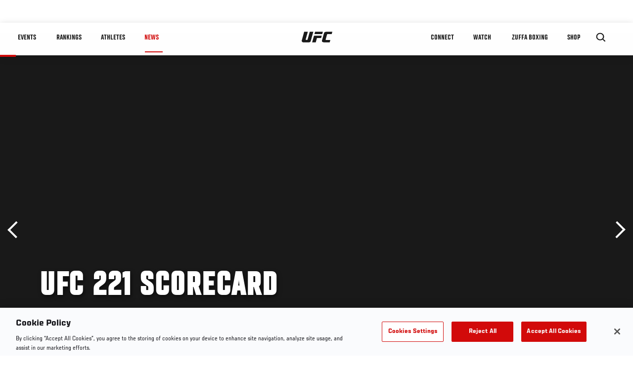

--- FILE ---
content_type: text/html; charset=utf-8
request_url: https://www.google.com/recaptcha/api2/aframe
body_size: 265
content:
<!DOCTYPE HTML><html><head><meta http-equiv="content-type" content="text/html; charset=UTF-8"></head><body><script nonce="gWwOmFgb5bRsu2906NwS1g">/** Anti-fraud and anti-abuse applications only. See google.com/recaptcha */ try{var clients={'sodar':'https://pagead2.googlesyndication.com/pagead/sodar?'};window.addEventListener("message",function(a){try{if(a.source===window.parent){var b=JSON.parse(a.data);var c=clients[b['id']];if(c){var d=document.createElement('img');d.src=c+b['params']+'&rc='+(localStorage.getItem("rc::a")?sessionStorage.getItem("rc::b"):"");window.document.body.appendChild(d);sessionStorage.setItem("rc::e",parseInt(sessionStorage.getItem("rc::e")||0)+1);localStorage.setItem("rc::h",'1769021255890');}}}catch(b){}});window.parent.postMessage("_grecaptcha_ready", "*");}catch(b){}</script></body></html>

--- FILE ---
content_type: text/javascript
request_url: https://www.ufc.com/sites/default/files/js/js_MrqiRlUQNUrOVV1vsZO_LwI4J2Obbsxlmos7VJCh5aA.js?scope=footer&delta=7&language=en&theme=ufc&include=eJx1UQtuwyAMvRAEaRdCDjgJrYMjbNJlpy8l0VpNmoTA3-fnB8SoDPlwcBnDVDirGSHcvXI7m_uw_U3-TSl-q4k7uj1FZLMxkYulbkDDy7aU8l2MHKK4tkZBU6fgZuIRyAaRT_fWPQ9RXMHoR8gZSw9NaV50AxEHVRcu6Qc0ce454gB0BVrffMWdJEU7MWvD2BM-xPV7WDlW6jS8cEhA7m0O52MmCDgy333gdcWs4iaqKXbcsapyPom3yWSVLYRfOhfmBfSKpDyl3Mh4CeUlzx_ftHWj-K_A5EWbtG3197QFCxuCg6v6mCTwjuVwnLGV9wLCGcJhoWgK51quMa52hfShw4IQTy3dBvNZ1r_GxsJb5Ed-AqtYzWc
body_size: 2319
content:
/* @license GNU-GPL-2.0-or-later https://www.drupal.org/licensing/faq */
(function($,Drupal,drupalSettings){Drupal.behaviors.aosConfig={attach:function(context,settings){if(drupalSettings.disableAnimations)return;AOS.init({disable:false,startEvent:'DOMContentLoaded',initClassName:'aos-init',animatedClassName:'aos-animate',useClassNames:false,offset:0,delay:0,duration:500,easing:'ease',once:false,mirror:false,anchorPlacement:'top-bottom'});}};})(jQuery,Drupal,drupalSettings);;
'use strict';(function(a){var b=a('.block-views-blockeck-promos-hero .c-carousel-wrapper'),c=a('.l-main__hero');a(window).scroll(function(){var d=a(window).scrollTop();b.css('opacity',1-d/b.height()),b.find('.c-hero, .c-hero--article, .c-hero--full').css('transform','translateY('+(d/2+'px')+')'),c.find('.c-hero--full').css('transform','translateY('+(d/1.5+'px')+')');});})(jQuery);;
'use strict';(function(a){a('.legacy-article iframe[src*="youtube.com"]').each(function(){a(this).wrap('<div class="scale-video"></div>');});})(jQuery,window,document);;
"use strict";(function(a,b){"use strict";function c(){a(".c-menu-main__menu--level-1").append("<li class=\"c-menu-main__menu--underline\"></li>"),l=a(".c-menu-main__menu--underline"),l.css("opacity",0),m=36;const b=new TimelineMax();b.to(l,1,{opacity:1},0.2),k=p.position().left+(p.outerWidth()-m)/2,l.width(m).css("left",k);}function d(){var a=b.matchMedia("(min-width: 768px)");if(a.matches&&l&&l.length){o=p.position().left+(p.outerWidth()-m)/2,k=o;var c=new TimelineMax();c.to(l,0.01,{left:o},"underline");}}var e=a("#main-menu"),f=a("[data-main-menu=smart-menu]"),g=a("[data-search-btn]"),h=a("[data-search-panel]");if(e.length){f.smartmenus({subMenusMaxWidth:"none",subMenusMinWidth:"100%",subIndicators:!1,collapsibleBehavior:"accordion",hideFunction:function(a){a.hide();}});var i=a(".c-menu-main__menu--level-1 li.is-active:eq(0) > a");f.smartmenus("itemActivate",i);var j=b.matchMedia("(min-width: 768px)");j.matches&&f.smartmenus("menuHideAll"),f.on("show.smapi",function(){"true"===h.attr("aria-expanded")&&(g.attr("data-search-panel","collapsed"),h.attr("aria-expanded","false"));}),g.on("focus",function(){var c=b.matchMedia("(min-width: 768px)");c.matches&&a.SmartMenus.hideAll();});var k,l,m,n,o,p=a(".c-menu-main__item--home > a");0<a(".c-menu-main__menu--level-1 > li.is-active").length&&(p=a(".c-menu-main__menu--level-1 > li.is-active > a")),setTimeout(function(){c();},2e3);var q=new TimelineMax();a(".c-menu-main__menu--level-1 > li").hover(function(){q.kill(),j.matches&&a(".c-menu-main__menu--level-2 > li > a").css("transform","matrix(1, 0, 0, 1, 0, -70)").css("opacity",0),q=new TimelineMax(),q.fromTo(a(this).find(".c-menu-main__menu--level-2 > li > a"),0.5,{y:-70,opacity:0},{y:0,opacity:1},0.1),n=a(this).find("> a"),o=n.position().left+(n.outerWidth()-m)/2;var b=new TimelineMax();n.is(p)?b.to(l,0.1,{ease:Power2.easeOut,width:44,left:o-4},"underline"):b.to(l,0.6,{left:o},"underline").to(l,0.2,{ease:Power2.easeOut,width:1.2*m},"underline").to(l,0.1,{ease:Power2.easeIn,width:m},"-=0.4");},function(){q=new TimelineMax(),q.fromTo(a(this).find(".c-menu-main__menu--level-2 > li > a"),0.5,{y:0,opacity:1},{y:70,opacity:0}).to(a(this).find(".c-menu-main__menu--level-2 > li > a"),0.01,{y:-70,opacity:0});var b=new TimelineMax();n.is(p)?b.to(l,0.1,{ease:Power2.easeOut,width:m,left:o},"underline"):b.to(l,0.6,{left:k},"underline").to(l,0.2,{ease:Power2.easeOut,width:1.2*m},"underline").to(l,0.2,{ease:Power2.easeIn,width:m},"-=0.4");}),a(".c-site-header").bind("stickied",function(){var a=setInterval(function(){d();},1);setTimeout(function(){clearInterval(a);},1e3);}),b.onresize=function(){d();};var r,s=1;a(".block-region-content").find("> div:first-child").hasClass("block-views-blockeck-promos-hero")?(s=a(".block-region-content").find(".block-views-blockeck-promos-hero:first-child").height(),r=".c-hero__end"):r="#header-pin";const e=a(r),t=new IntersectionObserver((b)=>{const c="is-dark",d=b[0].isIntersecting;a(".c-site-header").toggleClass(c,!d),a(".c-menu-main__menu--level-1").toggleClass(c,!d),a(".c-menu-main__menu--level-2").toggleClass(c,!d),a(".c-menu-main__menu--level-1 li a").toggleClass(c,!d),a(".c-site-header__button--search").toggleClass(c,!d),a(".c-site-header__search-panel").toggleClass(c,!d);},{rootMargin:"-1px 0px 0px 0px"});e.length&&t.observe(e.get(0));}})(jQuery,window,document);;
'use strict';(function(a,b,c){'use strict';function d(){i.attr('data-mobile-menu-state','is-visible'),k.attr('data-mobile-menu-state','is-open'),e.attr('aria-expanded','true');}function f(){i.attr('data-mobile-menu-state','is-hidden'),k.removeAttr('data-mobile-menu-state'),e.attr('aria-expanded','false');}function g(){l.attr('aria-expanded','true'),m.attr('data-search-state','is-visible');}function h(){l.attr('aria-expanded','false'),m.attr('data-search-state','is-hidden');}var e=a('[data-mobile-menu-component="toggle"]'),i=a('[data-mobile-menu-component="panel"]'),j=a('.c-site-header__button--account'),k=a('body');e.attr('aria-controls','mobile-menu-panel').attr('aria-expanded','false'),i.attr('id','mobile-menu-panel'),e.on('click',function(){var a=i.attr('data-mobile-menu-state');'is-hidden'==a?d():f();});var l=a('[data-search-btn]'),m=a('[data-search-panel]');l.attr('aria-controls','search-panel').attr('aria-expanded','false'),m.attr('id','search-panel'),l.bind('click',function(a){var b=m.attr('data-search-state');f(),'is-hidden'==b?g():h(),a.stopPropagation();});var n=b.matchMedia('(min-width: 768px)');n.addListener(function(){n.matches&&k.removeAttr('data-mobile-menu-state');});const o=localStorage.getItem('token');o||(j.attr('href','/account/login'),j.addClass('no-login')),a(c).bind('click',function(a){m.is(a.target)||0!==m.has(a.target).length||'is-visible'!==m.attr('data-search-state')||h();}),a(b).on('scroll',function(){a('.c-site-header').removeAttr('data-header-state');});})(jQuery,window,document);;
'use strict';(function(a){'use strict';function b(b,c,d){return 100*(a(window).scrollTop()-(b-a(window).height()+d))/c;}function c(){a('.article-wrapper').each(function(){var b=a(this),c=b.offset().top;g&&g.disconnect();const e=new IntersectionObserver((a)=>{a[0].isIntersecting&&(d=b,h(b));},{rootMargin:`${c}px 0px 0px 0px`});g=e,e.observe(this);});}var d=a('.article-wrapper:first'),e=0.2,f=a(window).height()-a(window).height()*e;let g=null;Drupal.behaviors.pageScrollProgress={attach:function(b){if(!drupalSettings.disableAnimations)a('.page-node-type-article .c-site-header',b).append('<div class="bar-long"></div>'),a('.page-node-type-page.node-display-mode-article .c-site-header',b).append('<div class="bar-long"></div>'),a('.bar-long',b).css('background-color','#D20A0A'),c(),window.onresize=function(){f=a(window).height()-a(window).height()*e,c();};}},a(document).bind('addArticles',function(){c();});const h=function(c){if(a(c).is(d)){const d=a(c).offset().top,e=a(c).outerHeight(),g=b(d,e,f);a('.bar-long').css('width',g+'%'),a(window).scroll(function(){let c=b(d,e,f);100<c?c=100:(0>c||0==a(window).scrollTop())&&(c=0),a('.bar-long').css('width',c+'%');});}};})(jQuery);;
"use strict";(function(a,b,c){a(".ufc-block-localization__title").click(function(){let b=a(this).siblings(".ufc-block-localization__links").attr("aria-hidden");b="true"===b?"false":"true",a(this).siblings(".ufc-block-localization__links").attr("aria-hidden",b);}),a(c).mouseup(function(b){var c=a("#block-ufc-localization");c.is(b.target)||0!==c.has(b.target).length||a(".ufc-block-localization__links").attr("aria-hidden","true");});})(jQuery,window,document);;
